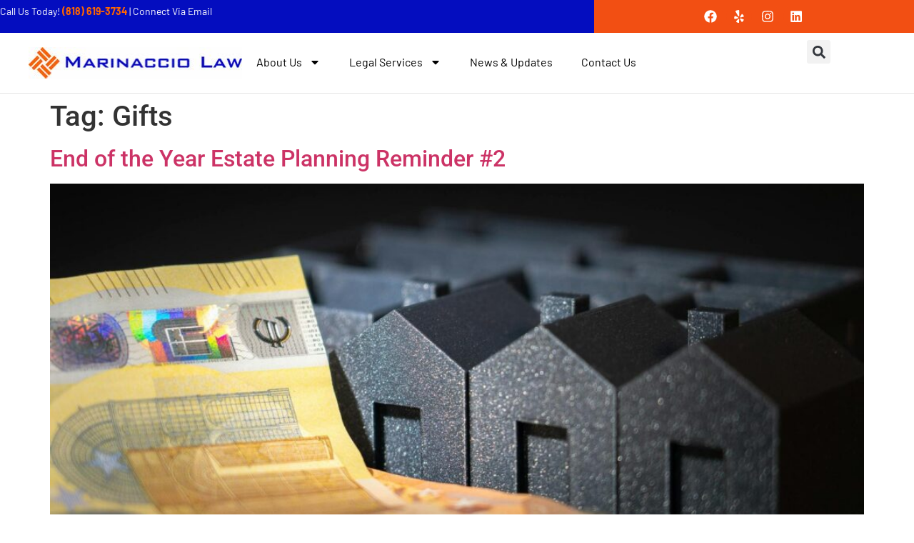

--- FILE ---
content_type: text/css; charset=utf-8
request_url: https://marinacciolaw.com/wp-content/uploads/elementor/css/post-9.css?ver=1769012810
body_size: 1590
content:
.elementor-9 .elementor-element.elementor-element-fa747b6{--display:flex;--flex-direction:column;--container-widget-width:100%;--container-widget-height:initial;--container-widget-flex-grow:0;--container-widget-align-self:initial;--flex-wrap-mobile:wrap;--gap:0px 0px;--row-gap:0px;--column-gap:0px;--flex-wrap:wrap;border-style:solid;--border-style:solid;border-width:0px 0px 1px 0px;--border-top-width:0px;--border-right-width:0px;--border-bottom-width:1px;--border-left-width:0px;border-color:#E5E5E5;--border-color:#E5E5E5;--margin-top:0px;--margin-bottom:0px;--margin-left:0px;--margin-right:0px;--padding-top:0px;--padding-bottom:0px;--padding-left:0px;--padding-right:0px;}.elementor-9 .elementor-element.elementor-element-fa747b6:not(.elementor-motion-effects-element-type-background), .elementor-9 .elementor-element.elementor-element-fa747b6 > .elementor-motion-effects-container > .elementor-motion-effects-layer{background-color:#FFFFFF;}.elementor-9 .elementor-element.elementor-element-f33cbdb{--display:flex;--flex-direction:row;--container-widget-width:initial;--container-widget-height:100%;--container-widget-flex-grow:1;--container-widget-align-self:stretch;--flex-wrap-mobile:wrap;--gap:0px 0px;--row-gap:0px;--column-gap:0px;--margin-top:0px;--margin-bottom:0px;--margin-left:0px;--margin-right:0px;--padding-top:0px;--padding-bottom:0px;--padding-left:0px;--padding-right:0px;}.elementor-9 .elementor-element.elementor-element-cf675db{--display:flex;--justify-content:center;--align-items:flex-end;--container-widget-width:calc( ( 1 - var( --container-widget-flex-grow ) ) * 100% );--gap:0px 0px;--row-gap:0px;--column-gap:0px;--padding-top:5px;--padding-bottom:5px;--padding-left:0px;--padding-right:0px;}.elementor-9 .elementor-element.elementor-element-cf675db:not(.elementor-motion-effects-element-type-background), .elementor-9 .elementor-element.elementor-element-cf675db > .elementor-motion-effects-container > .elementor-motion-effects-layer{background-color:#040DBF;}.elementor-9 .elementor-element.elementor-element-cf675db.e-con{--flex-grow:0;--flex-shrink:0;}.elementor-9 .elementor-element.elementor-element-16bb636{--display:flex;--justify-content:center;--gap:0px 0px;--row-gap:0px;--column-gap:0px;--margin-top:0px;--margin-bottom:-10px;--margin-left:0px;--margin-right:0px;--padding-top:0px;--padding-bottom:0px;--padding-left:0px;--padding-right:0px;}.elementor-widget-text-editor{font-family:var( --e-global-typography-text-font-family ), Sans-serif;font-weight:var( --e-global-typography-text-font-weight );color:var( --e-global-color-text );}.elementor-widget-text-editor.elementor-drop-cap-view-stacked .elementor-drop-cap{background-color:var( --e-global-color-primary );}.elementor-widget-text-editor.elementor-drop-cap-view-framed .elementor-drop-cap, .elementor-widget-text-editor.elementor-drop-cap-view-default .elementor-drop-cap{color:var( --e-global-color-primary );border-color:var( --e-global-color-primary );}.elementor-9 .elementor-element.elementor-element-0748315 > .elementor-widget-container{margin:0px 0px 0px 0px;padding:0px 0px 0px 0px;}.elementor-9 .elementor-element.elementor-element-0748315{font-family:"Barlow", Sans-serif;font-size:14px;font-weight:400;color:#FFFFFFFC;}.elementor-9 .elementor-element.elementor-element-eb0d123{--display:flex;--align-items:flex-start;--container-widget-width:calc( ( 1 - var( --container-widget-flex-grow ) ) * 100% );--padding-top:5px;--padding-bottom:5px;--padding-left:0px;--padding-right:0px;}.elementor-9 .elementor-element.elementor-element-eb0d123:not(.elementor-motion-effects-element-type-background), .elementor-9 .elementor-element.elementor-element-eb0d123 > .elementor-motion-effects-container > .elementor-motion-effects-layer{background-color:#F24F13;}.elementor-9 .elementor-element.elementor-element-29c382a .elementor-repeater-item-aadcaa0.elementor-social-icon{background-color:#F24F13;}.elementor-9 .elementor-element.elementor-element-29c382a .elementor-repeater-item-aadcaa0.elementor-social-icon i{color:#FFFFFF;}.elementor-9 .elementor-element.elementor-element-29c382a .elementor-repeater-item-aadcaa0.elementor-social-icon svg{fill:#FFFFFF;}.elementor-9 .elementor-element.elementor-element-29c382a{--grid-template-columns:repeat(0, auto);--icon-size:18px;--grid-column-gap:0px;--grid-row-gap:0px;}.elementor-9 .elementor-element.elementor-element-29c382a .elementor-widget-container{text-align:center;}.elementor-9 .elementor-element.elementor-element-29c382a > .elementor-widget-container{padding:0px 0px 0px 145px;}.elementor-9 .elementor-element.elementor-element-29c382a .elementor-social-icon{background-color:#F24F13;}.elementor-9 .elementor-element.elementor-element-29c382a .elementor-social-icon i{color:#FFFFFF;}.elementor-9 .elementor-element.elementor-element-29c382a .elementor-social-icon svg{fill:#FFFFFF;}.elementor-9 .elementor-element.elementor-element-29c382a .elementor-social-icon:hover i{color:#FFFFFF;}.elementor-9 .elementor-element.elementor-element-29c382a .elementor-social-icon:hover svg{fill:#FFFFFF;}.elementor-9 .elementor-element.elementor-element-9fd5abe{--display:flex;--flex-direction:row;--container-widget-width:initial;--container-widget-height:100%;--container-widget-flex-grow:1;--container-widget-align-self:stretch;--flex-wrap-mobile:wrap;--justify-content:space-between;--gap:0px 0px;--row-gap:0px;--column-gap:0px;--padding-top:0px;--padding-bottom:0px;--padding-left:0px;--padding-right:0px;}.elementor-9 .elementor-element.elementor-element-0fab4ae{--display:flex;--padding-top:20px;--padding-bottom:20px;--padding-left:0px;--padding-right:0px;}.elementor-9 .elementor-element.elementor-element-0fab4ae.e-con{--flex-grow:0;--flex-shrink:0;}.elementor-widget-theme-site-logo .widget-image-caption{color:var( --e-global-color-text );font-family:var( --e-global-typography-text-font-family ), Sans-serif;font-weight:var( --e-global-typography-text-font-weight );}.elementor-9 .elementor-element.elementor-element-913e932{--display:flex;--justify-content:flex-start;--align-items:flex-end;--container-widget-width:calc( ( 1 - var( --container-widget-flex-grow ) ) * 100% );--gap:0px 0px;--row-gap:0px;--column-gap:0px;--padding-top:0px;--padding-bottom:0px;--padding-left:0px;--padding-right:0px;}.elementor-widget-nav-menu .elementor-nav-menu .elementor-item{font-family:var( --e-global-typography-primary-font-family ), Sans-serif;font-weight:var( --e-global-typography-primary-font-weight );}.elementor-widget-nav-menu .elementor-nav-menu--main .elementor-item{color:var( --e-global-color-text );fill:var( --e-global-color-text );}.elementor-widget-nav-menu .elementor-nav-menu--main .elementor-item:hover,
					.elementor-widget-nav-menu .elementor-nav-menu--main .elementor-item.elementor-item-active,
					.elementor-widget-nav-menu .elementor-nav-menu--main .elementor-item.highlighted,
					.elementor-widget-nav-menu .elementor-nav-menu--main .elementor-item:focus{color:var( --e-global-color-accent );fill:var( --e-global-color-accent );}.elementor-widget-nav-menu .elementor-nav-menu--main:not(.e--pointer-framed) .elementor-item:before,
					.elementor-widget-nav-menu .elementor-nav-menu--main:not(.e--pointer-framed) .elementor-item:after{background-color:var( --e-global-color-accent );}.elementor-widget-nav-menu .e--pointer-framed .elementor-item:before,
					.elementor-widget-nav-menu .e--pointer-framed .elementor-item:after{border-color:var( --e-global-color-accent );}.elementor-widget-nav-menu{--e-nav-menu-divider-color:var( --e-global-color-text );}.elementor-widget-nav-menu .elementor-nav-menu--dropdown .elementor-item, .elementor-widget-nav-menu .elementor-nav-menu--dropdown  .elementor-sub-item{font-family:var( --e-global-typography-accent-font-family ), Sans-serif;font-weight:var( --e-global-typography-accent-font-weight );}.elementor-9 .elementor-element.elementor-element-908126a .elementor-menu-toggle{margin:0 auto;}.elementor-9 .elementor-element.elementor-element-908126a .elementor-nav-menu .elementor-item{font-family:"Barlow", Sans-serif;font-weight:400;}.elementor-9 .elementor-element.elementor-element-908126a .elementor-nav-menu--main .elementor-item{color:#000000;fill:#000000;padding-top:31px;padding-bottom:31px;}.elementor-9 .elementor-element.elementor-element-908126a .elementor-nav-menu--main .elementor-item:hover,
					.elementor-9 .elementor-element.elementor-element-908126a .elementor-nav-menu--main .elementor-item.elementor-item-active,
					.elementor-9 .elementor-element.elementor-element-908126a .elementor-nav-menu--main .elementor-item.highlighted,
					.elementor-9 .elementor-element.elementor-element-908126a .elementor-nav-menu--main .elementor-item:focus{color:#F24F13;fill:#F24F13;}.elementor-9 .elementor-element.elementor-element-908126a .elementor-nav-menu--main:not(.e--pointer-framed) .elementor-item:before,
					.elementor-9 .elementor-element.elementor-element-908126a .elementor-nav-menu--main:not(.e--pointer-framed) .elementor-item:after{background-color:#F24F13;}.elementor-9 .elementor-element.elementor-element-908126a .e--pointer-framed .elementor-item:before,
					.elementor-9 .elementor-element.elementor-element-908126a .e--pointer-framed .elementor-item:after{border-color:#F24F13;}.elementor-9 .elementor-element.elementor-element-908126a .elementor-nav-menu--main .elementor-item.elementor-item-active{color:#F24F13;}.elementor-9 .elementor-element.elementor-element-908126a .elementor-nav-menu--main:not(.e--pointer-framed) .elementor-item.elementor-item-active:before,
					.elementor-9 .elementor-element.elementor-element-908126a .elementor-nav-menu--main:not(.e--pointer-framed) .elementor-item.elementor-item-active:after{background-color:#F24F13;}.elementor-9 .elementor-element.elementor-element-908126a .e--pointer-framed .elementor-item.elementor-item-active:before,
					.elementor-9 .elementor-element.elementor-element-908126a .e--pointer-framed .elementor-item.elementor-item-active:after{border-color:#F24F13;}.elementor-9 .elementor-element.elementor-element-908126a .elementor-nav-menu--dropdown a:hover,
					.elementor-9 .elementor-element.elementor-element-908126a .elementor-nav-menu--dropdown a:focus,
					.elementor-9 .elementor-element.elementor-element-908126a .elementor-nav-menu--dropdown a.elementor-item-active,
					.elementor-9 .elementor-element.elementor-element-908126a .elementor-nav-menu--dropdown a.highlighted,
					.elementor-9 .elementor-element.elementor-element-908126a .elementor-menu-toggle:hover,
					.elementor-9 .elementor-element.elementor-element-908126a .elementor-menu-toggle:focus{color:#F24F13;}.elementor-9 .elementor-element.elementor-element-908126a .elementor-nav-menu--dropdown a:hover,
					.elementor-9 .elementor-element.elementor-element-908126a .elementor-nav-menu--dropdown a:focus,
					.elementor-9 .elementor-element.elementor-element-908126a .elementor-nav-menu--dropdown a.elementor-item-active,
					.elementor-9 .elementor-element.elementor-element-908126a .elementor-nav-menu--dropdown a.highlighted{background-color:#FFFFFF;}.elementor-9 .elementor-element.elementor-element-908126a .elementor-nav-menu--dropdown a.elementor-item-active{color:#F24F13;background-color:#FFFFFF;}.elementor-9 .elementor-element.elementor-element-908126a .elementor-nav-menu--dropdown .elementor-item, .elementor-9 .elementor-element.elementor-element-908126a .elementor-nav-menu--dropdown  .elementor-sub-item{font-family:"Roboto", Sans-serif;font-weight:500;}.elementor-9 .elementor-element.elementor-element-a6a7b9f{--display:flex;--justify-content:center;}.elementor-widget-search-form input[type="search"].elementor-search-form__input{font-family:var( --e-global-typography-text-font-family ), Sans-serif;font-weight:var( --e-global-typography-text-font-weight );}.elementor-widget-search-form .elementor-search-form__input,
					.elementor-widget-search-form .elementor-search-form__icon,
					.elementor-widget-search-form .elementor-lightbox .dialog-lightbox-close-button,
					.elementor-widget-search-form .elementor-lightbox .dialog-lightbox-close-button:hover,
					.elementor-widget-search-form.elementor-search-form--skin-full_screen input[type="search"].elementor-search-form__input{color:var( --e-global-color-text );fill:var( --e-global-color-text );}.elementor-widget-search-form .elementor-search-form__submit{font-family:var( --e-global-typography-text-font-family ), Sans-serif;font-weight:var( --e-global-typography-text-font-weight );background-color:var( --e-global-color-secondary );}.elementor-9 .elementor-element.elementor-element-003f575.elementor-element{--align-self:center;}.elementor-9 .elementor-element.elementor-element-003f575 .elementor-search-form{text-align:end;}.elementor-9 .elementor-element.elementor-element-003f575 .elementor-search-form__toggle{--e-search-form-toggle-size:33px;}.elementor-9 .elementor-element.elementor-element-003f575:not(.elementor-search-form--skin-full_screen) .elementor-search-form__container{border-radius:3px;}.elementor-9 .elementor-element.elementor-element-003f575.elementor-search-form--skin-full_screen input[type="search"].elementor-search-form__input{border-radius:3px;}.elementor-9 .elementor-element.elementor-element-003f575 .elementor-search-form__toggle:hover{--e-search-form-toggle-color:#F24F13;}.elementor-9 .elementor-element.elementor-element-003f575 .elementor-search-form__toggle:focus{--e-search-form-toggle-color:#F24F13;}.elementor-theme-builder-content-area{height:400px;}.elementor-location-header:before, .elementor-location-footer:before{content:"";display:table;clear:both;}@media(max-width:1024px){.elementor-9 .elementor-element.elementor-element-fa747b6{--padding-top:0px;--padding-bottom:0px;--padding-left:0px;--padding-right:0px;}.elementor-9 .elementor-element.elementor-element-cf675db{--padding-top:20px;--padding-bottom:20px;--padding-left:20px;--padding-right:20px;}.elementor-9 .elementor-element.elementor-element-0748315{text-align:center;}.elementor-9 .elementor-element.elementor-element-eb0d123{--justify-content:center;--align-items:center;--container-widget-width:calc( ( 1 - var( --container-widget-flex-grow ) ) * 100% );}.elementor-9 .elementor-element.elementor-element-29c382a > .elementor-widget-container{padding:0px 0px 0px 0px;}.elementor-9 .elementor-element.elementor-element-9fd5abe{--padding-top:0px;--padding-bottom:0px;--padding-left:20px;--padding-right:20px;}.elementor-9 .elementor-element.elementor-element-0fab4ae{--padding-top:20px;--padding-bottom:20px;--padding-left:50px;--padding-right:0px;}.elementor-9 .elementor-element.elementor-element-913e932{--justify-content:center;--align-items:flex-end;--container-widget-width:calc( ( 1 - var( --container-widget-flex-grow ) ) * 100% );--padding-top:0px;--padding-bottom:0px;--padding-left:0px;--padding-right:50px;}}@media(max-width:767px){.elementor-9 .elementor-element.elementor-element-16bb636{--align-items:center;--container-widget-width:calc( ( 1 - var( --container-widget-flex-grow ) ) * 100% );--margin-top:0px;--margin-bottom:0px;--margin-left:0px;--margin-right:0px;--padding-top:10px;--padding-bottom:0px;--padding-left:0px;--padding-right:0px;}.elementor-9 .elementor-element.elementor-element-0748315{text-align:center;font-size:16px;}.elementor-9 .elementor-element.elementor-element-eb0d123{--justify-content:center;--align-items:center;--container-widget-width:calc( ( 1 - var( --container-widget-flex-grow ) ) * 100% );}.elementor-9 .elementor-element.elementor-element-29c382a .elementor-widget-container{text-align:center;}.elementor-9 .elementor-element.elementor-element-29c382a > .elementor-widget-container{padding:0px 0px 0px 0px;}.elementor-9 .elementor-element.elementor-element-9fd5abe{--padding-top:20px;--padding-bottom:20px;--padding-left:20px;--padding-right:20px;}.elementor-9 .elementor-element.elementor-element-0fab4ae{--width:80%;--padding-top:0px;--padding-bottom:0px;--padding-left:0px;--padding-right:0px;}.elementor-9 .elementor-element.elementor-element-43d4c4d{text-align:center;}.elementor-9 .elementor-element.elementor-element-913e932{--width:20%;--justify-content:center;--padding-top:0px;--padding-bottom:0px;--padding-left:0px;--padding-right:0px;}}@media(min-width:768px){.elementor-9 .elementor-element.elementor-element-fa747b6{--width:100%;}.elementor-9 .elementor-element.elementor-element-cf675db{--width:65%;}.elementor-9 .elementor-element.elementor-element-16bb636{--width:790px;}.elementor-9 .elementor-element.elementor-element-9fd5abe{--content-width:1200px;}.elementor-9 .elementor-element.elementor-element-0fab4ae{--width:24.956%;}.elementor-9 .elementor-element.elementor-element-a6a7b9f{--width:25%;}}@media(max-width:1024px) and (min-width:768px){.elementor-9 .elementor-element.elementor-element-16bb636{--width:100%;}.elementor-9 .elementor-element.elementor-element-a6a7b9f{--width:0px;}}

--- FILE ---
content_type: text/css; charset=utf-8
request_url: https://marinacciolaw.com/wp-content/uploads/elementor/css/post-32.css?ver=1769012810
body_size: 1214
content:
.elementor-32 .elementor-element.elementor-element-ece5dc8{--display:flex;--flex-direction:column;--container-widget-width:100%;--container-widget-height:initial;--container-widget-flex-grow:0;--container-widget-align-self:initial;--flex-wrap-mobile:wrap;--gap:0px 0px;--row-gap:0px;--column-gap:0px;border-style:solid;--border-style:solid;border-width:12px 0px 0px 0px;--border-top-width:12px;--border-right-width:0px;--border-bottom-width:0px;--border-left-width:0px;border-color:#E9EAEE;--border-color:#E9EAEE;--padding-top:0px;--padding-bottom:0px;--padding-left:0px;--padding-right:0px;}.elementor-32 .elementor-element.elementor-element-9b630b9{--display:flex;--padding-top:40px;--padding-bottom:40px;--padding-left:0px;--padding-right:0px;}.elementor-32 .elementor-element.elementor-element-9b630b9:not(.elementor-motion-effects-element-type-background), .elementor-32 .elementor-element.elementor-element-9b630b9 > .elementor-motion-effects-container > .elementor-motion-effects-layer{background-color:#363839;}.elementor-32 .elementor-element.elementor-element-a063a21{--display:flex;--flex-direction:row;--container-widget-width:initial;--container-widget-height:100%;--container-widget-flex-grow:1;--container-widget-align-self:stretch;--flex-wrap-mobile:wrap;--padding-top:0px;--padding-bottom:0px;--padding-left:0px;--padding-right:0px;}.elementor-32 .elementor-element.elementor-element-ef4cca9{--display:flex;}.elementor-widget-heading .elementor-heading-title{font-family:var( --e-global-typography-primary-font-family ), Sans-serif;font-weight:var( --e-global-typography-primary-font-weight );color:var( --e-global-color-primary );}.elementor-32 .elementor-element.elementor-element-229c01a .elementor-heading-title{font-family:"PT Sans", Sans-serif;font-size:13px;font-weight:400;color:#EAEAEA;}.elementor-widget-text-editor{font-family:var( --e-global-typography-text-font-family ), Sans-serif;font-weight:var( --e-global-typography-text-font-weight );color:var( --e-global-color-text );}.elementor-widget-text-editor.elementor-drop-cap-view-stacked .elementor-drop-cap{background-color:var( --e-global-color-primary );}.elementor-widget-text-editor.elementor-drop-cap-view-framed .elementor-drop-cap, .elementor-widget-text-editor.elementor-drop-cap-view-default .elementor-drop-cap{color:var( --e-global-color-primary );border-color:var( --e-global-color-primary );}.elementor-32 .elementor-element.elementor-element-c746b9a{font-family:"PT Sans", Sans-serif;font-size:16px;font-weight:400;color:#EAEAEA;}.elementor-32 .elementor-element.elementor-element-e935fa2{--display:flex;}.elementor-32 .elementor-element.elementor-element-b3204f5 .elementor-heading-title{font-family:"PT Sans", Sans-serif;font-size:13px;font-weight:400;color:#EAEAEA;}.elementor-widget-icon-list .elementor-icon-list-item:not(:last-child):after{border-color:var( --e-global-color-text );}.elementor-widget-icon-list .elementor-icon-list-icon i{color:var( --e-global-color-primary );}.elementor-widget-icon-list .elementor-icon-list-icon svg{fill:var( --e-global-color-primary );}.elementor-widget-icon-list .elementor-icon-list-item > .elementor-icon-list-text, .elementor-widget-icon-list .elementor-icon-list-item > a{font-family:var( --e-global-typography-text-font-family ), Sans-serif;font-weight:var( --e-global-typography-text-font-weight );}.elementor-widget-icon-list .elementor-icon-list-text{color:var( --e-global-color-secondary );}.elementor-32 .elementor-element.elementor-element-c955428 .elementor-icon-list-items:not(.elementor-inline-items) .elementor-icon-list-item:not(:last-child){padding-block-end:calc(35px/2);}.elementor-32 .elementor-element.elementor-element-c955428 .elementor-icon-list-items:not(.elementor-inline-items) .elementor-icon-list-item:not(:first-child){margin-block-start:calc(35px/2);}.elementor-32 .elementor-element.elementor-element-c955428 .elementor-icon-list-items.elementor-inline-items .elementor-icon-list-item{margin-inline:calc(35px/2);}.elementor-32 .elementor-element.elementor-element-c955428 .elementor-icon-list-items.elementor-inline-items{margin-inline:calc(-35px/2);}.elementor-32 .elementor-element.elementor-element-c955428 .elementor-icon-list-items.elementor-inline-items .elementor-icon-list-item:after{inset-inline-end:calc(-35px/2);}.elementor-32 .elementor-element.elementor-element-c955428 .elementor-icon-list-item:not(:last-child):after{content:"";border-color:#EAEAEA;}.elementor-32 .elementor-element.elementor-element-c955428 .elementor-icon-list-items:not(.elementor-inline-items) .elementor-icon-list-item:not(:last-child):after{border-block-start-style:solid;border-block-start-width:1px;}.elementor-32 .elementor-element.elementor-element-c955428 .elementor-icon-list-items.elementor-inline-items .elementor-icon-list-item:not(:last-child):after{border-inline-start-style:solid;}.elementor-32 .elementor-element.elementor-element-c955428 .elementor-inline-items .elementor-icon-list-item:not(:last-child):after{border-inline-start-width:1px;}.elementor-32 .elementor-element.elementor-element-c955428 .elementor-icon-list-icon i{transition:color 0.3s;}.elementor-32 .elementor-element.elementor-element-c955428 .elementor-icon-list-icon svg{transition:fill 0.3s;}.elementor-32 .elementor-element.elementor-element-c955428{--e-icon-list-icon-size:14px;--icon-vertical-offset:0px;}.elementor-32 .elementor-element.elementor-element-c955428 .elementor-icon-list-item > .elementor-icon-list-text, .elementor-32 .elementor-element.elementor-element-c955428 .elementor-icon-list-item > a{font-family:"PT Sans", Sans-serif;font-size:16px;font-weight:400;}.elementor-32 .elementor-element.elementor-element-c955428 .elementor-icon-list-text{color:#EAEAEA;transition:color 0.3s;}.elementor-32 .elementor-element.elementor-element-c955428 .elementor-icon-list-item:hover .elementor-icon-list-text{color:#F24F13;}.elementor-32 .elementor-element.elementor-element-c9fdbea{--display:flex;--justify-content:center;}.elementor-32 .elementor-element.elementor-element-9d2fed9{--display:flex;--flex-direction:row;--container-widget-width:initial;--container-widget-height:100%;--container-widget-flex-grow:1;--container-widget-align-self:stretch;--flex-wrap-mobile:wrap;}.elementor-widget-image .widget-image-caption{color:var( --e-global-color-text );font-family:var( --e-global-typography-text-font-family ), Sans-serif;font-weight:var( --e-global-typography-text-font-weight );}.elementor-32 .elementor-element.elementor-element-9d7523a{text-align:start;}.elementor-32 .elementor-element.elementor-element-f7d806c{text-align:start;}.elementor-32 .elementor-element.elementor-element-f36d971{--grid-template-columns:repeat(0, auto);--icon-size:30px;--grid-column-gap:30px;--grid-row-gap:0px;}.elementor-32 .elementor-element.elementor-element-f36d971 .elementor-widget-container{text-align:center;}.elementor-32 .elementor-element.elementor-element-f36d971 .elementor-social-icon{background-color:#363839;--icon-padding:0.1em;}.elementor-32 .elementor-element.elementor-element-f36d971 .elementor-social-icon i{color:#EAEAEA;}.elementor-32 .elementor-element.elementor-element-f36d971 .elementor-social-icon svg{fill:#EAEAEA;}.elementor-32 .elementor-element.elementor-element-f36d971 .elementor-social-icon:hover i{color:#F24F13;}.elementor-32 .elementor-element.elementor-element-f36d971 .elementor-social-icon:hover svg{fill:#F24F13;}.elementor-32 .elementor-element.elementor-element-b9b99b2{--display:flex;--gap:0px 0px;--row-gap:0px;--column-gap:0px;--padding-top:10px;--padding-bottom:10px;--padding-left:0px;--padding-right:0px;}.elementor-32 .elementor-element.elementor-element-b9b99b2:not(.elementor-motion-effects-element-type-background), .elementor-32 .elementor-element.elementor-element-b9b99b2 > .elementor-motion-effects-container > .elementor-motion-effects-layer{background-color:#282A2B;}.elementor-32 .elementor-element.elementor-element-4110eae{width:var( --container-widget-width, 460px );max-width:460px;--container-widget-width:460px;--container-widget-flex-grow:0;text-align:center;font-family:"PT Sans", Sans-serif;font-size:12px;font-weight:400;color:#EAEAEA;}.elementor-32 .elementor-element.elementor-element-4110eae.elementor-element{--align-self:center;}.elementor-32 .elementor-element.elementor-element-83e8792{text-align:center;font-family:"PT Sans", Sans-serif;font-size:12px;font-weight:400;color:#EAEAEA;}.elementor-32 .elementor-element.elementor-element-f606674 .elementor-repeater-item-e8affae.elementor-social-icon i{color:#EAEAEA;}.elementor-32 .elementor-element.elementor-element-f606674 .elementor-repeater-item-e8affae.elementor-social-icon svg{fill:#EAEAEA;}.elementor-32 .elementor-element.elementor-element-f606674{--grid-template-columns:repeat(0, auto);--icon-size:16px;--grid-column-gap:14px;--grid-row-gap:0px;}.elementor-32 .elementor-element.elementor-element-f606674 .elementor-widget-container{text-align:center;}.elementor-32 .elementor-element.elementor-element-f606674 .elementor-social-icon{background-color:#36383900;}.elementor-32 .elementor-element.elementor-element-f606674 .elementor-social-icon i{color:#EAEAEA;}.elementor-32 .elementor-element.elementor-element-f606674 .elementor-social-icon svg{fill:#EAEAEA;}.elementor-32 .elementor-element.elementor-element-f606674 .elementor-social-icon:hover i{color:#EAEAEA;}.elementor-32 .elementor-element.elementor-element-f606674 .elementor-social-icon:hover svg{fill:#EAEAEA;}.elementor-theme-builder-content-area{height:400px;}.elementor-location-header:before, .elementor-location-footer:before{content:"";display:table;clear:both;}@media(max-width:1024px){.elementor-32 .elementor-element.elementor-element-9b630b9{--padding-top:20px;--padding-bottom:20px;--padding-left:20px;--padding-right:20px;}.elementor-32 .elementor-element.elementor-element-c9fdbea{--justify-content:flex-start;}}@media(max-width:767px){.elementor-32 .elementor-element.elementor-element-229c01a{text-align:center;}.elementor-32 .elementor-element.elementor-element-229c01a .elementor-heading-title{font-size:15px;}.elementor-32 .elementor-element.elementor-element-c746b9a{text-align:center;}.elementor-32 .elementor-element.elementor-element-e935fa2{--justify-content:center;}.elementor-32 .elementor-element.elementor-element-b3204f5{text-align:center;}.elementor-32 .elementor-element.elementor-element-b3204f5 .elementor-heading-title{font-size:15px;}.elementor-32 .elementor-element.elementor-element-9d2fed9{--justify-content:center;--align-items:center;--container-widget-width:calc( ( 1 - var( --container-widget-flex-grow ) ) * 100% );}.elementor-32 .elementor-element.elementor-element-b9b99b2{--padding-top:20px;--padding-bottom:20px;--padding-left:20px;--padding-right:20px;}}